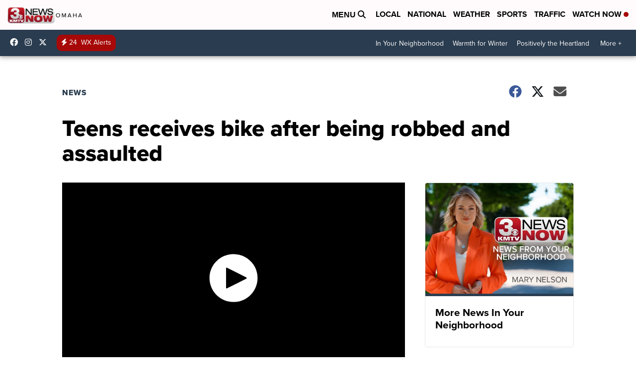

--- FILE ---
content_type: application/javascript; charset=utf-8
request_url: https://fundingchoicesmessages.google.com/f/AGSKWxWE-A8eYIzqX9OpvtxTMq9uxuT1oPQKujwPVg9hEWPV2sHAoiITO_GnDYCaNxBESVlq9Vtn1ZgI3lKDCVv71IgsB6I1bVuu6AAb248KeJdzZQlNGxnMow05kaUIdBB9SJFryTktFtjpKiB_rRL2nOm0syUXk2_iXoTcMTfKKkQ1DiMISAiHnWOyaUMw/_?advertising=_300_250_/us-ads./revealads./logoads.
body_size: -1291
content:
window['9a30c409-60ac-4861-a3a0-92faf39b8652'] = true;